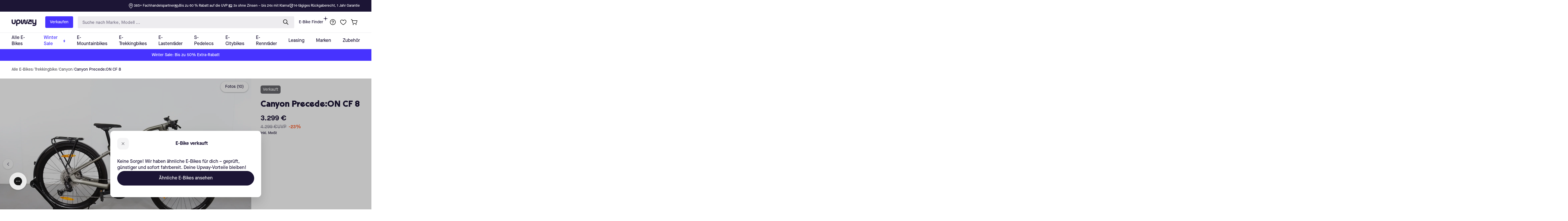

--- FILE ---
content_type: text/html; charset=utf-8
request_url: https://tm724.ad-srv.net/tm/a/container/tags/iframe/d1dc7923d2.html?sid=q6tu975k0865t5akvlqq954ng0
body_size: 687
content:
<!DOCTYPE html>
<html lang="en">
<head><meta http-equiv="Content-Type" content="text/html; charset=utf-8"><title></title></head>
<body>
<script language="JavaScript" type="text/javascript">

    var tp_rtrgt_items = 'empty';
	if ( tp_rtrgt_items == '' ) {
      	tp_rtrgt_items = 'empty';
    }

    var tp_rtrgt_segment = '';

    var tp_rtrgt_random = Math.random() * 10000000000000000;
    var tp_rtrgt_base_url = ( '' != '' ) ? '' : 'ad.ad-srv.net';
    var tp_rtrgt_url = 'http'+(('https:'==document.location.protocol)?'s':'')+'://'+tp_rtrgt_base_url+'/retarget?a=74953&version=1&event=view&cat=36181';
    tp_rtrgt_url += '&segment=' + encodeURIComponent(tp_rtrgt_segment);
    tp_rtrgt_url += '&items=' + encodeURIComponent(tp_rtrgt_items);
    var tp_rtrgt_iframe = 'i' + tp_rtrgt_random;
    window.tp_rtrgt_iframes = window.tp_rtrgt_iframes||[];
    window.tp_rtrgt_iframes[tp_rtrgt_iframe] = document.createElement('iframe');
    window.tp_rtrgt_iframes[tp_rtrgt_iframe].height = "1";
    window.tp_rtrgt_iframes[tp_rtrgt_iframe].width = "1";
    window.tp_rtrgt_iframes[tp_rtrgt_iframe].scrolling = "no";
    window.tp_rtrgt_iframes[tp_rtrgt_iframe].cssText = "position:absolute;visibility:hidden;left:0px;top:0px;width:1px;height:1px;border:0";

    window.tp_rtrgt_iframes[tp_rtrgt_iframe].src = tp_rtrgt_url;
    var tp_rtrgt_first_script = document.getElementsByTagName('script')[0];
    tp_rtrgt_first_script.parentNode.appendChild( window.tp_rtrgt_iframes[tp_rtrgt_iframe] );
</script>
</body></html>


--- FILE ---
content_type: application/javascript; charset=utf-8
request_url: https://tm724.ad-srv.net/tm/a/container/eval/d1dc7923d2.js?sid=q6tu975k0865t5akvlqq954ng0&rnd=92128814&macroData[transactionId]=&macroData[searchTerm]=&macroData[products]=&macroData[productId]=empty&macroData[productDetails]=&macroData[pageType]=product&macroData[pageName]=&macroData[orderValue]=&macroData[checkoutStage]=&macroData[categoryId]=
body_size: 153
content:


neory_wb8lcpd7k6tol87ezn3cnorgw91o8nbp.addIframeToPage("//tm724.ad-srv.net/tm/a/container/tags/iframe/d1dc7923d2.html?sid=q6tu975k0865t5akvlqq954ng0");

--- FILE ---
content_type: text/javascript
request_url: https://upway.de/cdn/shop/t/13/assets/gem-page-product-1693210873.js?v=95244925827511670801761917491&gemv=1762501396218
body_size: -99
content:
window.GemQuery||jQuery,window.GemQuery||jQuery,window.GemQuery||jQuery,window.GemQuery||jQuery,function(jQuery2){try{var $module=jQuery2("#m-1694698485521").children(".module"),single=$module.attr("data-single"),openDefault=$module.attr("data-openDefault"),openTab=$module.attr("data-openTab"),mode=jQuery2(".gryffeditor").hasClass("editing")?"dev":"production";(openDefault==0||openDefault=="0")&&(openTab="0"),$module.gfAccordion({single:single,openTab:openTab,mode:mode,onChanged:function(){$module.find('.module-wrap[data-label="(P) Description"]').each(function(index,el){jQuery2(el).children(".module").data("gfv3productdesc")!=null&&jQuery2(el).children(".module").data("gfv3productdesc").initReadMore()})}});var borderColor=$module.attr("data-borderColor"),borderSize=$module.attr("data-borderSize");$module.children("[data-accordion]").children("[data-control]").css("border-bottom",borderSize+" solid "+borderColor),$module.children("[data-accordion]").children("[data-content]").children().css("border-bottom",borderSize+" solid "+borderColor)}catch(err){}}(window.GemQuery||jQuery),function(jQuery2){try{if(jQuery2().gfV2Lazyload){var $module=jQuery2(window);$module.gfV2Lazyload({delay:125})}}catch(err){console.error(err)}}(window.GemQuery||jQuery);
//# sourceMappingURL=/cdn/shop/t/13/assets/gem-page-product-1693210873.js.map?gemv=1762501396218&v=95244925827511670801761917491
